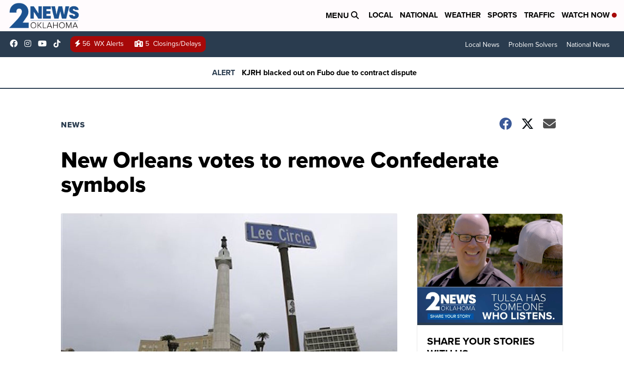

--- FILE ---
content_type: application/javascript; charset=utf-8
request_url: https://fundingchoicesmessages.google.com/f/AGSKWxX12FX3bgmeRHeKjX5YQLeToYNPSQ256bSPldo39lAe_CkIOBhA0RTEyvG8LIX3hPe9xR-oPTs2qnKXMuCaZ7zXf6dOFSkqFEeE45lYxDWRQfT18J8vDT5sUiTixd9gnQPP9g4NfLnQVT_TLz3lDYu9nwL59H04hkCpY36NA-5ALmo6ZPDWEmCt9vWa/_/ad728x15./asyncadload./frequencyads./sidebar_ad_/ad_selectMainfixedad.
body_size: -1288
content:
window['f99d449a-3390-4e62-b97d-63a24ac904a5'] = true;